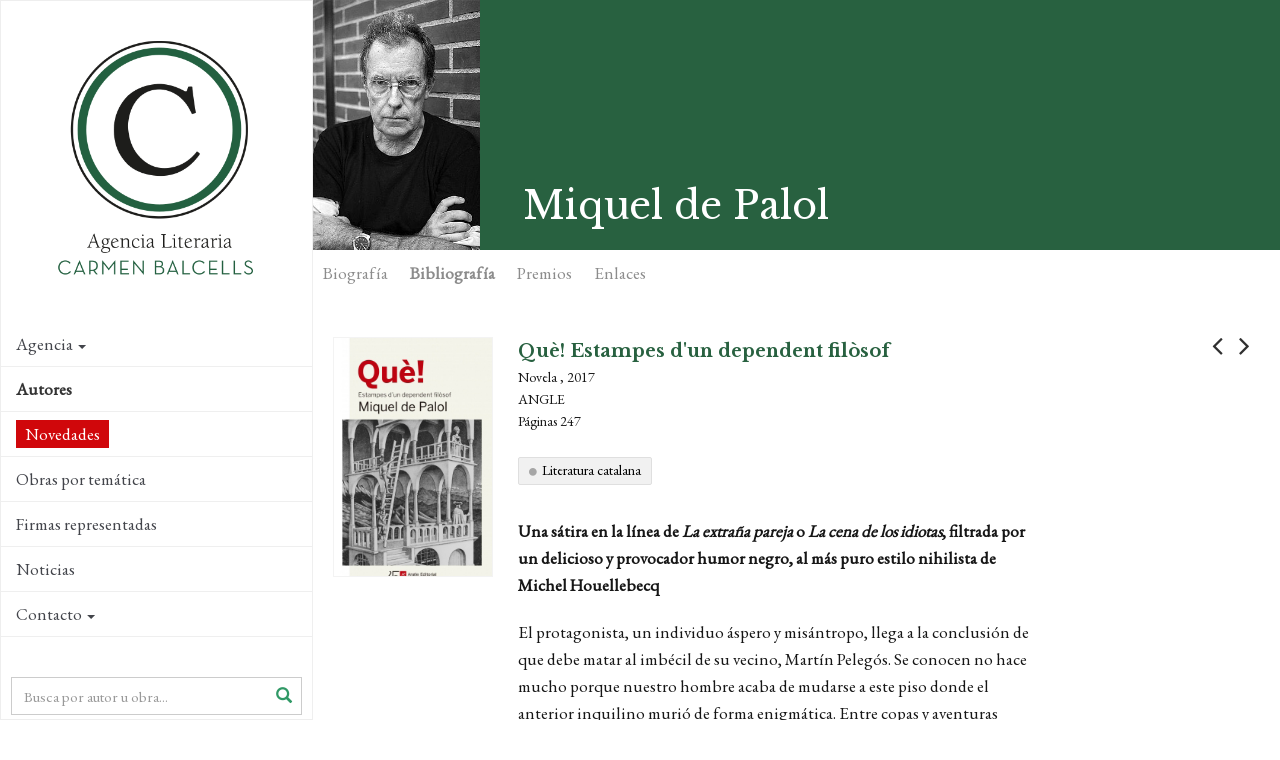

--- FILE ---
content_type: text/html; charset=utf-8
request_url: https://www.agenciabalcells.com/autores/obra/miquel-de-palol/que-estampes-dun-dependent-filosof/
body_size: 10185
content:
<!DOCTYPE html>
<html  lang="es" dir="ltr" class="no-js">
<head>
<base href="https://www.agenciabalcells.com/">
<meta http-equiv="X-UA-Compatible" content="IE=edge">

<meta charset="utf-8">
<!-- 
	Based on the TYPO3 Bootstrap Package by Benjamin Kott - http://www.bk2k.info

	This website is powered by TYPO3 - inspiring people to share!
	TYPO3 is a free open source Content Management Framework initially created by Kasper Skaarhoj and licensed under GNU/GPL.
	TYPO3 is copyright 1998-2015 of Kasper Skaarhoj. Extensions are copyright of their respective owners.
	Information and contribution at http://typo3.org/
-->


<link rel="shortcut icon" href="https://www.agenciabalcells.com/typo3conf/ext/theme_alcb/Resources/Public/Icons/favicon.ico" type="image/x-icon; charset=binary">
<link rel="icon" href="https://www.agenciabalcells.com/typo3conf/ext/theme_alcb/Resources/Public/Icons/favicon.ico" type="image/x-icon; charset=binary">
<title>Què! Estampes d'un dependent filòsof: Agencia Literaria Carmen Balcells</title>
<meta property="og:title" content="Què! Estampes d'un dependent filòsof - Miquel de Palol" />
<meta property="og:description" content="&lt;strong&gt;Una sátira en la línea de &lt;em&gt;La extraña pareja&lt;/em&gt; o &lt;em&gt;La cena de los idiotas&lt;/em&gt;, filtrada por un delicioso y provocador humor negro, al más p" />
<meta property="og:image" content="http://www.agenciabalcells.com/fileadmin/Portadas/Palol__Miquel_de/Que____Estampes_d_un_dependent_filo__sof.jpg" />
<meta property="og:type" content="article" />
<meta name="twitter:card" content="summary" />
<meta name="twitter:description" content="&lt;strong&gt;Una sátira en la línea de &lt;em&gt;La extraña pareja&lt;/em&gt; o &lt;em&gt;La cena de los idiotas&lt;/em&gt;, filtrada por un delicioso y provocador humor negro, al más p" />
<meta name="twitter:title" content="Què! Estampes d'un dependent filòsof - Miquel de Palol" />
<meta name="twitter:image" content="http://www.agenciabalcells.com/fileadmin/Portadas/Palol__Miquel_de/Que____Estampes_d_un_dependent_filo__sof.jpg" />
<meta name="twitter:site" content="@agenciabalcells" />
<meta name="twitter:creator" content="@agenciabalcells" />
<meta name="description" content="&lt;strong&gt;Una sátira en la línea de &lt;em&gt;La extraña pareja&lt;/em&gt; o &lt;em&gt;La cena de los idiotas&lt;/em&gt;, filtrada por un delicioso y provocador humor negro, al más p" />
<meta name="keywords" content="Miquel de Palol, Què! Estampes d'un dependent filòsof, Agencia Literaria Carmen Balcells, Novela, 2017, Angle" />
<meta name="generator" content="TYPO3 CMS">
<meta name="viewport" content="width=device-width, initial-scale=1">
<meta name="robots" content="index,follow">
<meta name="google" content="notranslate">
<meta name="apple-mobile-web-app-capable" content="no">


<link rel="stylesheet" type="text/css" href="typo3temp/stylesheet_8d30bb4664.css?1460111499" media="all">
<link rel="stylesheet" type="text/css" href="typo3temp/bootstrappackage/lessphp_ef9a3492c0cbd8ac4f999659ab40d5c19fd9edd8.css?1460111501" media="all">
<link rel="stylesheet" type="text/css" href="https://fonts.googleapis.com/css?family=Raleway:400,400italic,700,700" media="all">
<link rel="stylesheet" type="text/css" href="https://fonts.googleapis.com/css?family=Libre+Baskerville:400,400italic,700" media="all">
<link rel="stylesheet" type="text/css" href="https://fonts.googleapis.com/css?family=EB+Garamond" media="all">
<link rel="stylesheet" type="text/css" href="https://maxcdn.bootstrapcdn.com/font-awesome/4.4.0/css/font-awesome.min.css" media="all">
<link rel="stylesheet" type="text/css" href="typo3conf/ext/theme_alcb/Resources/Public/css/icons.css?1573810105" media="all">
<link rel="stylesheet" type="text/css" href="typo3conf/ext/theme_alcb/Resources/Public/css/theme_styles.css?1768380166" media="all">


<script src="typo3conf/ext/bootstrap_package/Resources/Public/JavaScript/Libs/modernizr-2.8.3.min.js?1447436958" type="text/javascript"></script>
<script src="typo3conf/ext/bootstrap_package/Resources/Public/JavaScript/Libs/windowsphone-viewportfix.min.js?1447436958" type="text/javascript"></script>



<meta property="og:site_name" content="Agencia Literaria Carmen Balcells" /><!-- CODE COOKIEBOT -->
<script id="Cookiebot" src="https://consent.cookiebot.com/uc.js" data-cbid="7fe48788-584e-4dc9-90e2-55f84c566a5d" data-blockingmode="auto" type="text/javascript"></script>
</head>
<body>

<div class="body-bg body-bg-left nav-left body-uid-40" >
    <a class="sr-only sr-only-focusable" href="autores/obra/miquel-de-palol/que-estampes-dun-dependent-filosof/#content">
        Skip to main content
    </a>
    <header
    class="navbar navbar-default navbar-has-image navbar-left navbar-fixed-left">
	<div class="navbar-header navbar-header-main">
        
                <a class="navbar-brand navbar-brand-image" href="http://www.agenciabalcells.com/">
                    <img src="typo3conf/ext/theme_alcb/Resources/Public/images/ALCB.png" alt="Agencia Literaria Carmen Balcells logo" height="300" width="300">
                </a>
            
        
            <div class="navbar-header-toggle">
                <button class="navbar-toggle collapsed" type="button" data-toggle="collapse" data-target=".navbar-collapse">
                    <span class="sr-only">Toggle navigation</span>
                    <span class="icon-bar"></span>
                    <span class="icon-bar"></span>
                    <span class="icon-bar"></span>
                </button>
            </div>
        
	</div>
	
    <nav class="navbar-sidenav navbar-collapse collapse" role="navigation">
        <ul class="nav navbar-nav nav-sidenav"><li class="id-34 dropdown"><a href="autores/obra/miquel-de-palol/que-estampes-dun-dependent-filosof/#" class="dropdown-toggle" data-toggle="dropdown">Agencia<span class="bar"></span><b class="caret"></b></a><ul class="nav nav-second-level collapse dropdown-menu"><li class="id-67"><a href="agencia/presentacion/" title="Agencia Literaria Carmen Balcells ">Presentación<span class="bar"></span></a></li><li class="id-68"><a href="agencia/historia/" title="Agencia Literaria Carmen Balcells">Historia<span class="bar"></span></a></li><li class="id-69"><a href="agencia/equipo/" title="Agencia Literaria Carmen Balcells">Equipo<span class="bar"></span></a></li></ul></li><li class="id-35 active open"><a href="autores/" title="Autores representados por la Agencia">Autores<span class="bar"></span></a></li><li class="id-87"><a href="novedades/" title="Novedades">Novedades<span class="bar"></span></a></li><li class="id-85"><a href="obras-por-tematica/" title="Obras por temática">Obras por temática<span class="bar"></span></a></li><li class="id-70"><a href="firmas-representadas/" title="Catálogos de las editoriales y agencias extranjeras representadas para las lenguas castellana, catalana y portuguesa.">Firmas representadas<span class="bar"></span></a></li><li class="id-10"><a href="nc/noticias/" title="Novedades y noticias sobre nuestros autores">Noticias<span class="bar"></span></a></li><li class="id-3 dropdown"><a href="autores/obra/miquel-de-palol/que-estampes-dun-dependent-filosof/#" class="dropdown-toggle" data-toggle="dropdown">Contacto<span class="bar"></span><b class="caret"></b></a><ul class="nav nav-second-level collapse dropdown-menu"><li class="id-83 dropdown dropdown-menu"><a href="autores/obra/miquel-de-palol/que-estampes-dun-dependent-filosof/#" class="dropdown-toggle" data-toggle="dropdown">Autorizaciones<span class="bar"></span><b class="caret"></b></a><ul class="nav nav-third-level collapse dropdown-menu"><li class="id-60"><a href="contacto/autorizaciones/publicaciones/" title="Publicaciones">Publicaciones<span class="bar"></span></a></li><li class="id-80"><a href="contacto/autorizaciones/adaptaciones/" title="Adaptaciones">Adaptaciones<span class="bar"></span></a></li></ul></li><li class="id-63"><a href="contacto/recepcion-de-manuscritos/" title="Recepción de manuscritos">Recepción de manuscritos<span class="bar"></span></a></li><li class="id-65"><a href="contacto/informacion-general/" title="Información general">Información general<span class="bar"></span></a></li></ul></li></ul>
                
        <div class="search-box-menu">
            <form method="post" action="nc/buscador/?tx_alcb_fitxaobra%5Bautor%5D=159&amp;tx_alcb_fitxaobra%5Bobres%5D=10225&amp;cHash=cec20a04d419eb869eb9664f066e6c0f">
<div>
<input type="hidden" name="tx_alcb_cercadormenu[__referrer][@extension]" value="" />
<input type="hidden" name="tx_alcb_cercadormenu[__referrer][@controller]" value="Standard" />
<input type="hidden" name="tx_alcb_cercadormenu[__referrer][@action]" value="index" />
<input type="hidden" name="tx_alcb_cercadormenu[__referrer][arguments]" value="YTowOnt9b84956ab1457d25aa598443a63f417767e876de5" />
<input type="hidden" name="tx_alcb_cercadormenu[__trustedProperties]" value="a:1:{s:7:&quot;literal&quot;;i:1;}a7ce77ff95eb4ab530e0592cfc700f21e9256467" />
</div>

            	<div class="form-group">
                    <div class="inner-addon right-addon">
                    	<i class="glyphicon glyphicon-search"></i>
            			<input placeholder="Busca por autor u obra..." class="form-control" type="text" name="tx_alcb_cercadormenu[literal]" />
                    </div>
                </div>
                
            </form>
        </div>
        
        
        <div class="social-links">
            <ul>
                <li>
                    <a target="_blank" href="https://www.facebook.com/agenciabalcells/">
                    	<i class="fa fa-facebook"></i>
                    </a>
                </li>
                <li>
                    <a target="_blank" href="https://twitter.com/agenciabalcells">
                    	<i class="fa fa-twitter"></i>
                    </a>
                </li>
				<li>
                    <a target="_blank" href="https://www.instagram.com/agencia_balcells/">
                    	<i class="fa fa-instagram"></i>
                    </a>
                </li>
            </ul> 
        </div> 
        
        <!-- div class="subscribe-box">
			<a href="http://eepurl.com/cT7SVX" class="subscribe" target="_blank">
				 NEWSLETTER
			</a>
		</div-->

        <div class="language">
            <ul id="language_menu" class="language-menu"><li class="active"><a href="autores/obra/miquel-de-palol/que-estampes-dun-dependent-filosof/" hreflang="es-ES">Español</a></li><li><a href="ca/autors/obra/miquel-de-palol/que-estampes-dun-dependent-filosof/" hreflang="ca-ES">Català</a></li><li><a href="en/authors/works/miquel-de-palol/que-estampes-dun-dependent-filosof/" hreflang="en-GB">English</a></li><li><a href="pt/autores/obra/miquel-de-palol/que-estampes-dun-dependent-filosof/" hreflang="pt-PT">Português</a></li></ul>
        </div>
        
        
    </nav>

    
    <!-- div class="contact-info">
        
            <div class="copyright" role="contentinfo">
                <p>&copy; Agencia Literaria Carmen Balcells</p>
            </div>
        
	</div -->

</header>



    <div id="content" class="main-content">
    <!--TYPO3SEARCH_begin-->




<section id="p40" class="page-40 pagelevel-2 language-0 backendlayout-pagets__default_clean layout-0">
	
    

    <div class="special-section">
        <div id="c188">
<div class="tx-alcb">
	



  

<div class="obras-detail" xmlns:v="http://typo3.org/ns/FluidTYPO3/Vhs/ViewHelpers" v:schemaLocation="https://fluidtypo3.org/schemas/vhs-master.xsd">







	






	



	<div class="autor-header-section">
      <div class="autor-header">
          <div class="autor">
             <div class="autor-block"><img src="fileadmin/_processed_/csm_M._de_Palol_bw_web_01dd67da44.jpg" alt="Miquel de Palol" height="250" ></div>
        </div>
      
        <h1>Miquel de Palol</h1>
        <div class="autor-share">
            <ul>
   <!-- <li>
        <a href="https://plus.google.com/share?url=https://www.agenciabalcells.com/autores/obra/miquel-de-palol/que-estampes-dun-dependent-filosof/" target="_blank">
            <span class="fa-stack fa-lg">
              <i class="fa fa-circle fa-stack-2x"></i>
              <i class="fa fa-google-plus fa-stack-1x fa-inverse"></i>
            </span>
         </a>
    </li>-->
    <li>
        <a href="https://www.facebook.com/sharer/sharer.php?u=https://www.agenciabalcells.com/autores/obra/miquel-de-palol/que-estampes-dun-dependent-filosof/" target="_blank" class="ea-share-count-button">
            <span class="fa-stack fa-lg">
              <i class="fa fa-circle fa-stack-2x"></i>
              <i class="fa fa-facebook fa-stack-1x fa-inverse"></i>
            </span>
        </a>
    <li>
        <a href="https://twitter.com/share?text=Agencia%20Literaria%20Carmen%20Balcells%20-%20&url=https://www.agenciabalcells.com/autores/obra/miquel-de-palol/que-estampes-dun-dependent-filosof/" target="_blank" class="ea-share-count-button">
            <span class="fa-stack fa-lg">
              <i class="fa fa-circle fa-stack-2x"></i>
              <i class="fa fa-twitter fa-stack-1x fa-inverse"></i>
            </span>
        </a>
    </li>
    <li>
        <a href="mailto:?subject=Agencia Literaria Carmen Balcells&body=https://www.agenciabalcells.com/autores/obra/miquel-de-palol/que-estampes-dun-dependent-filosof/" target="_blank">
            <span class="fa-stack fa-lg">
              <i class="fa fa-circle fa-stack-2x"></i>
              <i class="fa fa-envelope fa-stack-1x fa-inverse"></i>
            </span>
        </a>
    </li>        
    <li>
    	
                <!-- Print version Obra -->
                <a class="print-version" target="_blank" href="autores/obra/miquel-de-palol/que-estampes-dun-dependent-filosof/?type=1000&amp;tx_alcb_fitxaobra%5Bformat%5D=print&amp;cHash=a810a612c2f52883c9af7e1885440957">
                	<span class="fa-stack fa-lg">
                      <i class="fa fa-circle fa-stack-2x"></i>
                      <i class="fa fa-print fa-stack-1x fa-inverse"></i>
                    </span>
                </a>
            
    </li>            
</ul>

        </div>
      </div>

      <div class="fitxa-nav" id="autor-nav" >
        <ul class="nav nav-pills">
            <li><a name="autor-bio" href="autores/autor/miquel-de-palol/#autor-bio">Biografía</a></li>
            <li class="active"><a href="autores/obra/miquel-de-palol/que-estampes-dun-dependent-filosof/#autor-biblio">Bibliografía</a></li>
            

            

			
                <li><a name="autor-premios" href="autores/autor/miquel-de-palol/#autor-premios">Premios</a></li>
            
            
                <li><a name="autor-links" href="autores/autor/miquel-de-palol/#autor-links">Enlaces</a></li>
            
        </ul>
      </div>
  </div> 


    <div class="obras-nav">
    
            
            <a class="obras-nav-left" href="autores/obra/miquel-de-palol/fot-li-al-proces-amb-bru-de-sala-i-julia-de-jodar/"><i class="fa fa-angle-left"></i></a>
        
    
    
            
        <a class="obras-nav-right" href="autores/obra/miquel-de-palol/alguns-paisatges/"><i class="fa fa-angle-right"></i></a>
        
    </div>

    <div class="obras-section container-section">
        
     <div class="obra-info">
    
      <div class="obra-info-block">
          <div class="obra-left">
			  <div class="obra obra-pic">
				<div class="obra-block" style="background-image:url();">
				<img src="fileadmin/Portadas/Palol__Miquel_de/Que____Estampes_d_un_dependent_filo__sof.jpg" alt="Què! Estampes d'un dependent filòsof" height="250" >
					
				 </div>
			  </div>
			  
			  <!-- RIGHTS -->
			 
			  
		  </div>
          
          <div class="obra-dades">
          	<p class="obra-titol">Què! Estampes d'un dependent filòsof
            <!-- f:link.action pageUid="39" pluginName="fitxaautor" action="fitxaAutor" controller="Autor" arguments="{autor : autor}" class="obra-autor">de Miquel de Palol</f:link.action--></p>
            <p class="obra-genere">Novela , 2017</p>
            <p class="obra-editorial">Angle</p>
            <p class="obra-planes"> Páginas 247
			  
			<!-- TAGS -->
			
			  <div class="obra-tags">
  			    
			 	  <a class="tag" href="obras-por-tematica/?tx_alcb_cercadorobrestag%5Btag%5D=413&amp;tx_alcb_cercadorobrestag%5Baction%5D=cercadorObresTag&amp;tx_alcb_cercadorobrestag%5Bcontroller%5D=Obres&amp;cHash=a97aac7162ab313649dfee7af06ffcb5">Literatura catalana</a>
			    
			  </div>
			  
			  
            <div class="obra-sinopsis">
              <!-- f:if condition="1">
                  <h2>Sinopsis</h2>
              </f:if -->
            
            
                    <p><strong>Una sátira en la línea de <em>La extraña pareja</em> o <em>La cena de los idiotas</em>, filtrada por un delicioso y provocador humor negro, al más puro estilo nihilista de Michel Houellebecq</strong></p>
<p>El protagonista, un individuo áspero y misántropo, llega a la conclusión de que debe matar al imbécil de su vecino, Martín Pelegós. Se conocen no hace mucho porque nuestro hombre acaba de mudarse a este piso donde el anterior inquilino murió de forma enigmática. Entre copas y aventuras sentimentales compartidas, va tejiéndose una falsa amistad en la que el odio va en incremento a medida que el plan de homicidio avanza. El lector es testimonio de las disquisiciones éticas, estéticas y metafísicas que comporta el asesinato, y de cómo para el protagonista es una verdadera salida de la vulgaridad (a veces cómica, otras, tragicómica) presente en todos los ámbitos de su vida. Novela cáustica y satírica sobre como construimos nuestra identidad, <em>Qué!</em> solo podía salir de la pluma de Miquel de Palol, uno de los autores más originales y admirados de la literatura catalana actual.&nbsp;</p>
<p>'He leído una gran novela: <em>Què </em>de Miquel de Palol. Estamos hablando de una de las plumas más brillantes de la literatura catalana contemporánea, y éste además, es un libro apasionante...&quot; <strong><a href="http://www.elpuntavui.cat/opinio/article/8-articles/1321599-que.html" target="_blank">Isabel-Clara Simó, </a><em><a href="http://www.elpuntavui.cat/opinio/article/8-articles/1321599-que.html" target="_blank">El Punt Avui&nbsp;</a></em></strong></p>
                
            </div>
			  
			  
			<!--  ADAPTACIONS -->
			
			
			
			  
            
            
			  
        
         </div>
    
      </div>

         
     </div>


</div>
                  
        <div class="obra-related">
        
            <!-- Llistat obres -->
            
                
                    <!-- Llistat obres per genere / Vista Portada -->
                    <div id="obres-vista-portada">
                        
                            <div class="obras-thumb clearfix">
                              <h3>Novela</h3>
                              
                                <div class="obra obra-pic ">
                                    <div class="obra-block" style="background-image:url(fileadmin/_processed_/csm_Unknown_d195ac5fcb.jpg);">
                                        
                                        <a class="obra-hover obra-hidden obra-block-cell" href="autores/obra/miquel-de-palol/abans-mes-que-encara/">
                                            <span class="obra-title">Abans més que encara, 2025<i class="icon-arrow-right5"></i></span>
                                        </a>
                                     </div>
                                  </div>
                              
                                <div class="obra obra-pic ">
                                    <div class="obra-block" style="background-image:url(fileadmin/_processed_/csm_Bootes._M._de_Palol._catala._Navona._2023_3e36db57f1.jpg);">
                                        
                                        <a class="obra-hover obra-hidden obra-block-cell" href="autores/obra/miquel-de-palol/bootes/">
                                            <span class="obra-title">Bootes, 2023<i class="icon-arrow-right5"></i></span>
                                        </a>
                                     </div>
                                  </div>
                              
                                <div class="obra obra-pic ">
                                    <div class="obra-block" style="background-image:url(fileadmin/_processed_/csm_portada_copernic_miquel-de-palol_202103151228_af3263ae33.jpg);">
                                        
                                        <a class="obra-hover obra-hidden obra-block-cell" href="autores/obra/miquel-de-palol/copernic/">
                                            <span class="obra-title">Copèrnic, 2021<i class="icon-arrow-right5"></i></span>
                                        </a>
                                     </div>
                                  </div>
                              
                                <div class="obra obra-pic ">
                                    <div class="obra-block" style="background-image:url(fileadmin/_processed_/csm_M._de_Palol._Monica_Mir_3b5494a543.jpg);">
                                        
                                        <a class="obra-hover obra-hidden obra-block-cell" href="autores/obra/miquel-de-palol/monica-mir/">
                                            <span class="obra-title">Mònica Mir, 2020<i class="icon-arrow-right5"></i></span>
                                        </a>
                                     </div>
                                  </div>
                              
                                <div class="obra obra-pic ">
                                    <div class="obra-block" style="background-image:url(fileadmin/_processed_/csm__Ange__lica_i_Rafael__877ff5ea21.jpg);">
                                        
                                        <a class="obra-hover obra-hidden obra-block-cell" href="autores/obra/miquel-de-palol/angelica-i-rafael/">
                                            <span class="obra-title">Angèlica i Rafel, 2019<i class="icon-arrow-right5"></i></span>
                                        </a>
                                     </div>
                                  </div>
                              
                                <div class="obra obra-pic obra-current">
                                    <div class="obra-block" style="background-image:url(fileadmin/_processed_/csm_Que____Estampes_d_un_dependent_filo__sof_c541fa1390.jpg);">
                                        
                                        <a class="obra-hover obra-hidden obra-block-cell" href="autores/obra/miquel-de-palol/que-estampes-dun-dependent-filosof/">
                                            <span class="obra-title">Què! Estampes d'un dependent filòsof, 2017<i class="icon-arrow-right5"></i></span>
                                        </a>
                                     </div>
                                  </div>
                              
                                <div class="obra obra-pic ">
                                    <div class="obra-block" style="background-image:url(fileadmin/Portadas/Palol__Miquel_de/el_testament.jpg);">
                                        
                                        <a class="obra-hover obra-hidden obra-block-cell" href="autores/obra/miquel-de-palol/el-testament-dalcestis/">
                                            <span class="obra-title">El testament d’Alcestis, 2009<i class="icon-arrow-right5"></i></span>
                                        </a>
                                     </div>
                                  </div>
                              
                                <div class="obra obra-pic ">
                                    <div class="obra-block" style="background-image:url(fileadmin/Portadas/Palol__Miquel_de/aire_pal_lid.jpg);">
                                        
                                        <a class="obra-hover obra-hidden obra-block-cell" href="autores/obra/miquel-de-palol/aire-pallid-palimpsest-catalan/">
                                            <span class="obra-title">Aire pàl·lid (Palimpsest), 2007<i class="icon-arrow-right5"></i></span>
                                        </a>
                                     </div>
                                  </div>
                              
                                <div class="obra obra-pic ">
                                    <div class="obra-block" style="background-image:url(fileadmin/_processed_/csm_un-home-vulgar__502e5a0782.jpg);">
                                        
                                        <a class="obra-hover obra-hidden obra-block-cell" href="autores/obra/miquel-de-palol/un-home-vulgar/">
                                            <span class="obra-title">Un home vulgar, 2006<i class="icon-arrow-right5"></i></span>
                                        </a>
                                     </div>
                                  </div>
                              
                                <div class="obra obra-pic ">
                                    <div class="obra-block" style="background-image:url(fileadmin/_processed_/csm_gallifa_373cd0bdd6.jpg);">
                                        
                                        <a class="obra-hover obra-hidden obra-block-cell" href="autores/obra/miquel-de-palol/gallifa/">
                                            <span class="obra-title">Gallifa, 2006<i class="icon-arrow-right5"></i></span>
                                        </a>
                                     </div>
                                  </div>
                              
                                <div class="obra obra-pic ">
                                    <div class="obra-block" style="background-image:url(fileadmin/Portadas/Palol__Miquel_de/Les_concessions.jpg);">
                                        
                                        <a class="obra-hover obra-hidden obra-block-cell" href="autores/obra/miquel-de-palol/les-concessions-catalan/">
                                            <span class="obra-title">Les concessions, 2004<i class="icon-arrow-right5"></i></span>
                                        </a>
                                     </div>
                                  </div>
                              
                                <div class="obra obra-pic ">
                                    <div class="obra-block" style="background-image:url(fileadmin/Portadas/Palol__Miquel_de/3_passos.jpg);">
                                        
                                        <a class="obra-hover obra-hidden obra-block-cell" href="autores/obra/miquel-de-palol/el-troiacord-catalan/">
                                            <span class="obra-title">El Troiacord, 2001<i class="icon-arrow-right5"></i></span>
                                        </a>
                                     </div>
                                  </div>
                              
                                <div class="obra obra-pic ">
                                    <div class="obra-block" style="background-image:url(fileadmin/Portadas/Palol__Miquel_de/quincorn.jpg);">
                                        
                                        <a class="obra-hover obra-hidden obra-block-cell" href="autores/obra/miquel-de-palol/el-quincorn/">
                                            <span class="obra-title">El Quincorn, 1999<i class="icon-arrow-right5"></i></span>
                                        </a>
                                     </div>
                                  </div>
                              
                                <div class="obra obra-pic ">
                                    <div class="obra-block" style="background-image:url(fileadmin/Portadas/Palol__Miquel_de/legislador.JPG);">
                                        
                                        <a class="obra-hover obra-hidden obra-block-cell" href="autores/obra/miquel-de-palol/el-legislador/">
                                            <span class="obra-title">El legislador, 1997<i class="icon-arrow-right5"></i></span>
                                        </a>
                                     </div>
                                  </div>
                              
                                <div class="obra obra-pic ">
                                    <div class="obra-block" style="background-image:url(fileadmin/_processed_/csm_consulta_a_ripseu_482b1e5ad1.jpg);">
                                        
                                        <a class="obra-hover obra-hidden obra-block-cell" href="autores/obra/miquel-de-palol/consulta-a-ripseu-catalan/">
                                            <span class="obra-title">Consulta a Ripseu, 1997<i class="icon-arrow-right5"></i></span>
                                        </a>
                                     </div>
                                  </div>
                              
                                <div class="obra obra-pic ">
                                    <div class="obra-block" style="background-image:url(fileadmin/Portadas/Palol__Miquel_de/l_angel_hora.jpg);">
                                        
                                        <a class="obra-hover obra-hidden obra-block-cell" href="autores/obra/miquel-de-palol/langel-dhora-en-hora/">
                                            <span class="obra-title">L’àngel d’hora en hora, 1995<i class="icon-arrow-right5"></i></span>
                                        </a>
                                     </div>
                                  </div>
                              
                                <div class="obra obra-pic ">
                                    <div class="obra-block" style="background-image:url(fileadmin/_processed_/csm_Igur_Nebli_8dcb72e3b8.jpg);">
                                        
                                        <a class="obra-hover obra-hidden obra-block-cell" href="autores/obra/miquel-de-palol/igur-nebli/">
                                            <span class="obra-title">Igur Neblí, 1994<i class="icon-arrow-right5"></i></span>
                                        </a>
                                     </div>
                                  </div>
                              
                                <div class="obra obra-pic ">
                                    <div class="obra-block" style="background-image:url(fileadmin/_processed_/csm_el_jardi___navona_fa47935390.jpg);">
                                        
                                        <a class="obra-hover obra-hidden obra-block-cell" href="autores/obra/miquel-de-palol/el-jardi-dels-set-crepuscles/">
                                            <span class="obra-title">El jardí dels set crepuscles, 1989<i class="icon-arrow-right5"></i></span>
                                        </a>
                                     </div>
                                  </div>
                              
                            </div>
                        
                            <div class="obras-thumb clearfix">
                              <h3>Relatos</h3>
                              
                                <div class="obra obra-pic ">
                                    <div class="obra-block" style="background-image:url(fileadmin/Portadas/Palol__Miquel_de/el_lleo.jpg);">
                                        
                                        <a class="obra-hover obra-hidden obra-block-cell" href="autores/obra/miquel-de-palol/el-lleo-de-boecklin-i-altres-contes-catalan/">
                                            <span class="obra-title">El lleó de Böcklin i altres contes, 2006<i class="icon-arrow-right5"></i></span>
                                        </a>
                                     </div>
                                  </div>
                              
                                <div class="obra obra-pic ">
                                    <div class="obra-block" style="background-image:url(fileadmin/_processed_/csm_Contes_en_forma_de_L_da5084da1f.jpg);">
                                        
                                        <a class="obra-hover obra-hidden obra-block-cell" href="autores/obra/miquel-de-palol/contes-en-forma-de-l-catalan/">
                                            <span class="obra-title">Contes en forma de L, 2004<i class="icon-arrow-right5"></i></span>
                                        </a>
                                     </div>
                                  </div>
                              
                                <div class="obra obra-pic ">
                                    <div class="obra-block" style="background-image:url(fileadmin/Portadas/Palol__Miquel_de/vells_adolcescents.jpg);">
                                        
                                        <a class="obra-hover obra-hidden obra-block-cell" href="autores/obra/miquel-de-palol/contes-per-vells-adolescents/">
                                            <span class="obra-title">Contes per vells adolescents, 1998<i class="icon-arrow-right5"></i></span>
                                        </a>
                                     </div>
                                  </div>
                              
                                <div class="obra obra-pic ">
                                    <div class="obra-block" style="background-image:url(fileadmin/_processed_/csm_olor_africa_55f0519074.jpg);">
                                        
                                        <a class="obra-hover obra-hidden obra-block-cell" href="autores/obra/miquel-de-palol/amb-lolor-dafrica/">
                                            <span class="obra-title">Amb l’olor d’Àfrica, 1993<i class="icon-arrow-right5"></i></span>
                                        </a>
                                     </div>
                                  </div>
                              
                                <div class="obra obra-pic ">
                                    <div class="obra-block" style="background-image:url(fileadmin/_processed_/csm_sense_compromis2_copy_d42575ff53.jpg);">
                                        
                                        <a class="obra-hover obra-hidden obra-block-cell" href="autores/obra/miquel-de-palol/sense-compromis-de-perversitat-con-maria-de-la-pau-janer-catalan/">
                                            <span class="obra-title">Sense compromís de perversitat (con Maria de la Pau Janer), 1991<i class="icon-arrow-right5"></i></span>
                                        </a>
                                     </div>
                                  </div>
                              
                            </div>
                        
                            <div class="obras-thumb clearfix">
                              <h3>Poesía</h3>
                              
                                <div class="obra obra-pic ">
                                    <div class="obra-block" style="background-image:url(fileadmin/_processed_/csm_M._Palol._Dies_clarissims_de_Siria._Page__s_editors_f6a559f994.jpg);">
                                        
                                        <a class="obra-hover obra-hidden obra-block-cell" href="autores/obra/miquel-de-palol/dies-clarissims-de-siria/">
                                            <span class="obra-title">Dies claríssims de Síria, 2023<i class="icon-arrow-right5"></i></span>
                                        </a>
                                     </div>
                                  </div>
                              
                                <div class="obra obra-pic ">
                                    <div class="obra-block" style="background-image:url(fileadmin/_processed_/csm_Desdoblament._M._de_Palol._Bartleby_2e8ff9bbc1.jpg);">
                                        
                                        <a class="obra-hover obra-hidden obra-block-cell" href="autores/obra/miquel-de-palol/desdoblament/">
                                            <span class="obra-title">Desdoblament, 2021<i class="icon-arrow-right5"></i></span>
                                        </a>
                                     </div>
                                  </div>
                              
                                <div class="obra obra-pic ">
                                    <div class="obra-block" style="background-image:url(fileadmin/_processed_/csm_Coberta_Alguns_paisatges_fd160aebd7.jpg);">
                                        
                                        <a class="obra-hover obra-hidden obra-block-cell" href="autores/obra/miquel-de-palol/alguns-paisatges/">
                                            <span class="obra-title">Alguns paisatges, 2018<i class="icon-arrow-right5"></i></span>
                                        </a>
                                     </div>
                                  </div>
                              
                                <div class="obra obra-pic ">
                                    <div class="obra-block" style="background-image:url(fileadmin/_processed_/csm_dos_cors_per_una_bestia_863ba35369.jpg);">
                                        
                                        <a class="obra-hover obra-hidden obra-block-cell" href="autores/obra/miquel-de-palol/dos-cors-per-una-bestia-catalan/">
                                            <span class="obra-title">Dos cors per una bèstia, 2015<i class="icon-arrow-right5"></i></span>
                                        </a>
                                     </div>
                                  </div>
                              
                                <div class="obra obra-nopic ">
                                    <div class="obra-block" style="background-image:url(typo3conf/ext/alcb/Resources/Public/Images/obra-default.jpg);">
                                        <span class="obra-nopic-title">Retaule de Nova York</span>
                                        <a class="obra-hover obra-hidden obra-block-cell" href="autores/obra/miquel-de-palol/retaule-de-nova-york-1/">
                                            <span class="obra-title">Retaule de Nova York, 2014<i class="icon-arrow-right5"></i></span>
                                        </a>
                                     </div>
                                  </div>
                              
                                <div class="obra obra-pic ">
                                    <div class="obra-block" style="background-image:url(fileadmin/_processed_/csm_aire_amb_cel_a44829f38b.jpg);">
                                        
                                        <a class="obra-hover obra-hidden obra-block-cell" href="autores/obra/miquel-de-palol/aire-amb-cel-de-fons-catalan/">
                                            <span class="obra-title">Aire amb cel de fons, 2012<i class="icon-arrow-right5"></i></span>
                                        </a>
                                     </div>
                                  </div>
                              
                                <div class="obra obra-pic ">
                                    <div class="obra-block" style="background-image:url(fileadmin/_processed_/csm_nocturns__1__9242cbc33e.jpg);">
                                        
                                        <a class="obra-hover obra-hidden obra-block-cell" href="autores/obra/miquel-de-palol/nocturns-catalan/">
                                            <span class="obra-title">Nocturns, 2003<i class="icon-arrow-right5"></i></span>
                                        </a>
                                     </div>
                                  </div>
                              
                                <div class="obra obra-pic ">
                                    <div class="obra-block" style="background-image:url(fileadmin/_processed_/csm_sol_i_mort_3d5dd96846.jpg);">
                                        
                                        <a class="obra-hover obra-hidden obra-block-cell" href="autores/obra/miquel-de-palol/el-sol-i-la-mort-catalan/">
                                            <span class="obra-title">El sol i la mort, 1996<i class="icon-arrow-right5"></i></span>
                                        </a>
                                     </div>
                                  </div>
                              
                                <div class="obra obra-pic ">
                                    <div class="obra-block" style="background-image:url(fileadmin/_processed_/csm_gralles_al_galliner_905f9339c0.jpg);">
                                        
                                        <a class="obra-hover obra-hidden obra-block-cell" href="autores/obra/miquel-de-palol/gralles-al-galliner-catalan/">
                                            <span class="obra-title">Gralles al galliner, 1996<i class="icon-arrow-right5"></i></span>
                                        </a>
                                     </div>
                                  </div>
                              
                                <div class="obra obra-nopic ">
                                    <div class="obra-block" style="background-image:url(typo3conf/ext/alcb/Resources/Public/Images/obra-default.jpg);">
                                        <span class="obra-nopic-title">Estudis en menor</span>
                                        <a class="obra-hover obra-hidden obra-block-cell" href="autores/obra/miquel-de-palol/estudis-en-menor/">
                                            <span class="obra-title">Estudis en menor, 1995<i class="icon-arrow-right5"></i></span>
                                        </a>
                                     </div>
                                  </div>
                              
                                <div class="obra obra-nopic ">
                                    <div class="obra-block" style="background-image:url(typo3conf/ext/alcb/Resources/Public/Images/obra-default.jpg);">
                                        <span class="obra-nopic-title">Selva endins</span>
                                        <a class="obra-hover obra-hidden obra-block-cell" href="autores/obra/miquel-de-palol/selva-endins-1/">
                                            <span class="obra-title">Selva endins, 1993<i class="icon-arrow-right5"></i></span>
                                        </a>
                                     </div>
                                  </div>
                              
                                <div class="obra obra-pic ">
                                    <div class="obra-block" style="background-image:url(fileadmin/_processed_/csm_quintern_9ffa0cf8ef.jpg);">
                                        
                                        <a class="obra-hover obra-hidden obra-block-cell" href="autores/obra/miquel-de-palol/quintern/">
                                            <span class="obra-title">Quintern, 1992<i class="icon-arrow-right5"></i></span>
                                        </a>
                                     </div>
                                  </div>
                              
                                <div class="obra obra-nopic ">
                                    <div class="obra-block" style="background-image:url(typo3conf/ext/alcb/Resources/Public/Images/obra-default.jpg);">
                                        <span class="obra-nopic-title">La nit italiana</span>
                                        <a class="obra-hover obra-hidden obra-block-cell" href="autores/obra/miquel-de-palol/la-nit-italiana/">
                                            <span class="obra-title">La nit italiana, 1986<i class="icon-arrow-right5"></i></span>
                                        </a>
                                     </div>
                                  </div>
                              
                                <div class="obra obra-pic ">
                                    <div class="obra-block" style="background-image:url(fileadmin/_processed_/csm_indiferencia_44462fac2d.jpg);">
                                        
                                        <a class="obra-hover obra-hidden obra-block-cell" href="autores/obra/miquel-de-palol/indiferencia-catalan/">
                                            <span class="obra-title">Indiferència, 1986<i class="icon-arrow-right5"></i></span>
                                        </a>
                                     </div>
                                  </div>
                              
                                <div class="obra obra-nopic ">
                                    <div class="obra-block" style="background-image:url(typo3conf/ext/alcb/Resources/Public/Images/obra-default.jpg);">
                                        <span class="obra-nopic-title">El viatge misteriós</span>
                                        <a class="obra-hover obra-hidden obra-block-cell" href="autores/obra/miquel-de-palol/el-viatge-misterios-catalan/">
                                            <span class="obra-title">El viatge misteriós, 1983<i class="icon-arrow-right5"></i></span>
                                        </a>
                                     </div>
                                  </div>
                              
                                <div class="obra obra-pic ">
                                    <div class="obra-block" style="background-image:url(fileadmin/_processed_/csm_El_Porxo_de_les_Mirades_9329f81e72.jpg);">
                                        
                                        <a class="obra-hover obra-hidden obra-block-cell" href="autores/obra/miquel-de-palol/el-porxo-de-les-mirades-catalan/">
                                            <span class="obra-title">El Porxo de les Mirades, 1983<i class="icon-arrow-right5"></i></span>
                                        </a>
                                     </div>
                                  </div>
                              
                                <div class="obra obra-nopic ">
                                    <div class="obra-block" style="background-image:url(typo3conf/ext/alcb/Resources/Public/Images/obra-default.jpg);">
                                        <span class="obra-nopic-title">Rapsòdies de Montcada</span>
                                        <a class="obra-hover obra-hidden obra-block-cell" href="autores/obra/miquel-de-palol/rapsodies-de-montcada-catalan/">
                                            <span class="obra-title">Rapsòdies de Montcada, 1982<i class="icon-arrow-right5"></i></span>
                                        </a>
                                     </div>
                                  </div>
                              
                                <div class="obra obra-pic ">
                                    <div class="obra-block" style="background-image:url(fileadmin/_processed_/csm_salamo_1aab9e0d12.jpg);">
                                        
                                        <a class="obra-hover obra-hidden obra-block-cell" href="autores/obra/miquel-de-palol/salamo-catalan/">
                                            <span class="obra-title">Salamó, 1981<i class="icon-arrow-right5"></i></span>
                                        </a>
                                     </div>
                                  </div>
                              
                                <div class="obra obra-pic ">
                                    <div class="obra-block" style="background-image:url(fileadmin/_processed_/csm_encara_mor_aquella_primavera__1__0a2cbed349.jpg);">
                                        
                                        <a class="obra-hover obra-hidden obra-block-cell" href="autores/obra/miquel-de-palol/encara-mor-aquella-primavera-catalan/">
                                            <span class="obra-title">Encara mor aquella primavera, 1981<i class="icon-arrow-right5"></i></span>
                                        </a>
                                     </div>
                                  </div>
                              
                                <div class="obra obra-nopic ">
                                    <div class="obra-block" style="background-image:url(typo3conf/ext/alcb/Resources/Public/Images/obra-default.jpg);">
                                        <span class="obra-nopic-title">La flor de l’atzavara de Can Coris</span>
                                        <a class="obra-hover obra-hidden obra-block-cell" href="autores/obra/miquel-de-palol/la-flor-de-latzavara-de-can-coris/">
                                            <span class="obra-title">La flor de l’atzavara de Can Coris, 1980<i class="icon-arrow-right5"></i></span>
                                        </a>
                                     </div>
                                  </div>
                              
                                <div class="obra obra-pic ">
                                    <div class="obra-block" style="background-image:url(fileadmin/_processed_/csm_quan---miquel-de-palol__1__cfe8ac76a1.jpg);">
                                        
                                        <a class="obra-hover obra-hidden obra-block-cell" href="autores/obra/miquel-de-palol/quan-catalan/">
                                            <span class="obra-title">Quan?, 1979<i class="icon-arrow-right5"></i></span>
                                        </a>
                                     </div>
                                  </div>
                              
                                <div class="obra obra-pic ">
                                    <div class="obra-block" style="background-image:url(fileadmin/_processed_/csm_laneguet_30686a7dc6.jpg);">
                                        
                                        <a class="obra-hover obra-hidden obra-block-cell" href="autores/obra/miquel-de-palol/laneguet-lleig-catalan/">
                                            <span class="obra-title">L'Aneguet lleig, 1977<i class="icon-arrow-right5"></i></span>
                                        </a>
                                     </div>
                                  </div>
                              
                                <div class="obra obra-pic ">
                                    <div class="obra-block" style="background-image:url(fileadmin/_processed_/csm_arxiu_de_poemes_independents_5dcc1c6c9a.jpg);">
                                        
                                        <a class="obra-hover obra-hidden obra-block-cell" href="autores/obra/miquel-de-palol/arxiu-de-poemes-independents-catalan/">
                                            <span class="obra-title">Arxiu de poemes independents, 1975<i class="icon-arrow-right5"></i></span>
                                        </a>
                                     </div>
                                  </div>
                              
                                <div class="obra obra-nopic ">
                                    <div class="obra-block" style="background-image:url(typo3conf/ext/alcb/Resources/Public/Images/obra-default.jpg);">
                                        <span class="obra-nopic-title">Llet i vi</span>
                                        <a class="obra-hover obra-hidden obra-block-cell" href="autores/obra/miquel-de-palol/llet-i-vi-catalan/">
                                            <span class="obra-title">Llet i vi, 1974<i class="icon-arrow-right5"></i></span>
                                        </a>
                                     </div>
                                  </div>
                              
                                <div class="obra obra-pic ">
                                    <div class="obra-block" style="background-image:url(fileadmin/_processed_/csm_delta__1__05259302f9.jpg);">
                                        
                                        <a class="obra-hover obra-hidden obra-block-cell" href="autores/obra/miquel-de-palol/delta-catalan/">
                                            <span class="obra-title">Delta, 1973<i class="icon-arrow-right5"></i></span>
                                        </a>
                                     </div>
                                  </div>
                              
                                <div class="obra obra-nopic ">
                                    <div class="obra-block" style="background-image:url(typo3conf/ext/alcb/Resources/Public/Images/obra-default.jpg);">
                                        <span class="obra-nopic-title">Lotus II</span>
                                        <a class="obra-hover obra-hidden obra-block-cell" href="autores/obra/miquel-de-palol/lotus-ii/">
                                            <span class="obra-title">Lotus II, 1973<i class="icon-arrow-right5"></i></span>
                                        </a>
                                     </div>
                                  </div>
                              
                                <div class="obra obra-nopic ">
                                    <div class="obra-block" style="background-image:url(typo3conf/ext/alcb/Resources/Public/Images/obra-default.jpg);">
                                        <span class="obra-nopic-title">Lotus I</span>
                                        <a class="obra-hover obra-hidden obra-block-cell" href="autores/obra/miquel-de-palol/lotus-i/">
                                            <span class="obra-title">Lotus I, 1972<i class="icon-arrow-right5"></i></span>
                                        </a>
                                     </div>
                                  </div>
                              
                            </div>
                        
                            <div class="obras-thumb clearfix">
                              <h3>No ficción</h3>
                              
                                <div class="obra obra-pic ">
                                    <div class="obra-block" style="background-image:url(fileadmin/_processed_/csm_FraseVariata_911a2c85c7.jpg);">
                                        
                                        <a class="obra-hover obra-hidden obra-block-cell" href="autores/obra/miquel-de-palol/frase-variata/">
                                            <span class="obra-title">Frase Variata, 2022<i class="icon-arrow-right5"></i></span>
                                        </a>
                                     </div>
                                  </div>
                              
                                <div class="obra obra-pic ">
                                    <div class="obra-block" style="background-image:url(fileadmin/_processed_/csm_Fot-li_al_proces_07f001a6f8.jpg);">
                                        
                                        <a class="obra-hover obra-hidden obra-block-cell" href="autores/obra/miquel-de-palol/fot-li-al-proces-amb-bru-de-sala-i-julia-de-jodar/">
                                            <span class="obra-title">Fot-li al procés (amb Bru de Sala i Julià de Jodar), 2017<i class="icon-arrow-right5"></i></span>
                                        </a>
                                     </div>
                                  </div>
                              
                                <div class="obra obra-pic ">
                                    <div class="obra-block" style="background-image:url(fileadmin/Portadas/Palol__Miquel_de/llac_signes.jpg);">
                                        
                                        <a class="obra-hover obra-hidden obra-block-cell" href="autores/obra/miquel-de-palol/el-llac-dels-signes-catalan/">
                                            <span class="obra-title">El llac dels signes, 2013<i class="icon-arrow-right5"></i></span>
                                        </a>
                                     </div>
                                  </div>
                              
                                <div class="obra obra-pic ">
                                    <div class="obra-block" style="background-image:url(fileadmin/_processed_/csm_meditacions_b31c418395.jpg);">
                                        
                                        <a class="obra-hover obra-hidden obra-block-cell" href="autores/obra/miquel-de-palol/meditacions-des-de-catalunya/">
                                            <span class="obra-title">Meditacions des de Catalunya, 2011<i class="icon-arrow-right5"></i></span>
                                        </a>
                                     </div>
                                  </div>
                              
                                <div class="obra obra-pic ">
                                    <div class="obra-block" style="background-image:url(fileadmin/_processed_/csm_invocacions_206831883a.jpg);">
                                        
                                        <a class="obra-hover obra-hidden obra-block-cell" href="autores/obra/miquel-de-palol/invocacions-profanes-i-poetiques-con-valenti-gomez-i-oliver/">
                                            <span class="obra-title">Invocacions profanes i poètiques (con Valentí Gómez i Oliver), 2007<i class="icon-arrow-right5"></i></span>
                                        </a>
                                     </div>
                                  </div>
                              
                                <div class="obra obra-pic ">
                                    <div class="obra-block" style="background-image:url(fileadmin/Portadas/Palol__Miquel_de/dos_poetes.jpg);">
                                        
                                        <a class="obra-hover obra-hidden obra-block-cell" href="autores/obra/miquel-de-palol/dos-poetes-impresiones-despriu-i-vinyoli-catalan/">
                                            <span class="obra-title">Dos poetes. Impressions d’Espriu i Vinyoli, 2006<i class="icon-arrow-right5"></i></span>
                                        </a>
                                     </div>
                                  </div>
                              
                                <div class="obra obra-pic ">
                                    <div class="obra-block" style="background-image:url(fileadmin/_processed_/csm_fot-li_mes_3ed7413f38.jpg);">
                                        
                                        <a class="obra-hover obra-hidden obra-block-cell" href="autores/obra/miquel-de-palol/fot-li-mes-que-encara-som-catalans-sobre-lestafotut-i-altres-estatuteses-con-xavier-bru-de-sala-y-julia-de-jorda-catalan/">
                                            <span class="obra-title">Fot-li més que encara som catalans! (amb Xavier Bru de Sala i Julià de Jòdar), 2006<i class="icon-arrow-right5"></i></span>
                                        </a>
                                     </div>
                                  </div>
                              
                                <div class="obra obra-pic ">
                                    <div class="obra-block" style="background-image:url(fileadmin/Portadas/Palol__Miquel_de/fot-li_2.gif);">
                                        
                                        <a class="obra-hover obra-hidden obra-block-cell" href="autores/obra/miquel-de-palol/fot-li-que-som-catalans-con-xavier-bru-de-sala-y-julia-de-jorda-catalan/">
                                            <span class="obra-title">Fot-li, que som catalans (amb Xavier Bru de Sala i Julià de Jòdar), 2005<i class="icon-arrow-right5"></i></span>
                                        </a>
                                     </div>
                                  </div>
                              
                                <div class="obra obra-pic ">
                                    <div class="obra-block" style="background-image:url(fileadmin/_processed_/csm_La-poesia-en-el-boudoir_c37e8a05c9.jpg);">
                                        
                                        <a class="obra-hover obra-hidden obra-block-cell" href="autores/obra/miquel-de-palol/la-poesia-en-el-boudoir-catalan/">
                                            <span class="obra-title">La poesia en el boudoir, 2003<i class="icon-arrow-right5"></i></span>
                                        </a>
                                     </div>
                                  </div>
                              
                                <div class="obra obra-pic ">
                                    <div class="obra-block" style="background-image:url(fileadmin/_processed_/csm_jacint_verdaguer_5487a6dc76.jpg);">
                                        
                                        <a class="obra-hover obra-hidden obra-block-cell" href="autores/obra/miquel-de-palol/jacint-verdaguer/">
                                            <span class="obra-title">Jacint Verdaguer (vides literàries), 2002<i class="icon-arrow-right5"></i></span>
                                        </a>
                                     </div>
                                  </div>
                              
                                <div class="obra obra-nopic ">
                                    <div class="obra-block" style="background-image:url(typo3conf/ext/alcb/Resources/Public/Images/obra-default.jpg);">
                                        <span class="obra-nopic-title">Descubrir España</span>
                                        <a class="obra-hover obra-hidden obra-block-cell" href="autores/obra/miquel-de-palol/descubrir-espana-1999/">
                                            <span class="obra-title">Descubrir España, 1999<i class="icon-arrow-right5"></i></span>
                                        </a>
                                     </div>
                                  </div>
                              
                            </div>
                        
                            <div class="obras-thumb clearfix">
                              <h3>Narrativa juvenil / infantil</h3>
                              
                                <div class="obra obra-pic ">
                                    <div class="obra-block" style="background-image:url(fileadmin/_processed_/csm_la-fortuna-del-senor-filemon_2d1f508afa.jpg);">
                                        
                                        <a class="obra-hover obra-hidden obra-block-cell" href="autores/obra/miquel-de-palol/la-fortuna-del-senyor-filemo/">
                                            <span class="obra-title">La fortuna del senyor Filemó, 1997<i class="icon-arrow-right5"></i></span>
                                        </a>
                                     </div>
                                  </div>
                              
                                <div class="obra obra-pic ">
                                    <div class="obra-block" style="background-image:url(fileadmin/_processed_/csm_La_venus_del_38c2e38aa8.jpg);">
                                        
                                        <a class="obra-hover obra-hidden obra-block-cell" href="autores/obra/miquel-de-palol/la-venus-del-kilimanjaro-en-colaboracion-con-xavier-moret/">
                                            <span class="obra-title">La Venus del Kilimanjaro (en colaboración con Xavier Moret), 1997<i class="icon-arrow-right5"></i></span>
                                        </a>
                                     </div>
                                  </div>
                              
                                <div class="obra obra-pic ">
                                    <div class="obra-block" style="background-image:url(fileadmin/_processed_/csm_les_tres_ties_f901bacc2d.jpg);">
                                        
                                        <a class="obra-hover obra-hidden obra-block-cell" href="autores/obra/miquel-de-palol/les-tres-ties/">
                                            <span class="obra-title">Les tres ties, 1992<i class="icon-arrow-right5"></i></span>
                                        </a>
                                     </div>
                                  </div>
                              
                            </div>
                        
                            <div class="obras-thumb clearfix">
                              <h3>Antología / Selección</h3>
                              
                                <div class="obra obra-pic ">
                                    <div class="obra-block" style="background-image:url(fileadmin/_processed_/csm_nombra_y_tendras_copy_e2fc32cde9.jpg);">
                                        
                                        <a class="obra-hover obra-hidden obra-block-cell" href="autores/obra/miquel-de-palol/nombra-y-tendras-antologia-bilinguee-1974-1995/">
                                            <span class="obra-title">Nombra y tendrás. Antología bilingüe 1974-1995, 1998<i class="icon-arrow-right5"></i></span>
                                        </a>
                                     </div>
                                  </div>
                              
                            </div>
                        
                            <div class="obras-thumb clearfix">
                              <h3>Otros géneros</h3>
                              
                                <div class="obra obra-pic ">
                                    <div class="obra-block" style="background-image:url(fileadmin/Portadas/Palol__Miquel_de/proverbis.jpg);">
                                        
                                        <a class="obra-hover obra-hidden obra-block-cell" href="autores/obra/miquel-de-palol/els-proverbis-catalan/">
                                            <span class="obra-title">Els proverbis, 2003<i class="icon-arrow-right5"></i></span>
                                        </a>
                                     </div>
                                  </div>
                              
                                <div class="obra obra-pic ">
                                    <div class="obra-block" style="background-image:url(fileadmin/_processed_/csm_Grafomaquia_14fc186a8a.jpg);">
                                        
                                        <a class="obra-hover obra-hidden obra-block-cell" href="autores/obra/miquel-de-palol/grafomaquia/">
                                            <span class="obra-title">Grafomàquia, 1993<i class="icon-arrow-right5"></i></span>
                                        </a>
                                     </div>
                                  </div>
                              
                                <div class="obra obra-pic ">
                                    <div class="obra-block" style="background-image:url(fileadmin/_processed_/csm_el_molino_be602f8a60.jpg);">
                                        
                                        <a class="obra-hover obra-hidden obra-block-cell" href="autores/obra/miquel-de-palol/el-molino-fotografia-catalan/">
                                            <span class="obra-title">El Molino, 1984<i class="icon-arrow-right5"></i></span>
                                        </a>
                                     </div>
                                  </div>
                              
                                <div class="obra obra-nopic ">
                                    <div class="obra-block" style="background-image:url(typo3conf/ext/alcb/Resources/Public/Images/obra-default.jpg);">
                                        <span class="obra-nopic-title">Unes paraules proemials (Prólogo a la Antología, de Jacint Verdaguer)</span>
                                        <a class="obra-hover obra-hidden obra-block-cell" href="autores/obra/miquel-de-palol/unes-paraules-proemials-prologo-a-la-antologia-de-jacint-verdaguer-catalan/">
                                            <span class="obra-title">Unes paraules proemials (Prólogo a la Antología, de Jacint Verdaguer), <i class="icon-arrow-right5"></i></span>
                                        </a>
                                     </div>
                                  </div>
                              
                            </div>
                        
                    </div>
                    
                
        
          </div>
        
        </div>



  

</div></div>
    </div>


</section>



    <!--TYPO3SEARCH_end-->
    <footer>
<section class="footer-section">
    <div class="row">
        <div class="col-sm-4">
            
        </div>
        <div class="col-sm-4">
            
        </div>
        <div class="col-sm-4">
            
        </div>
    </div>
</section>

<section class="meta-section">
    <div class="row">
        <div class="col-md-4 language">
            <ul id="language_menu" class="language-menu"><li class="active"><a href="autores/obra/miquel-de-palol/que-estampes-dun-dependent-filosof/" hreflang="es-ES">Español</a></li><li><a href="ca/autors/obra/miquel-de-palol/que-estampes-dun-dependent-filosof/" hreflang="ca-ES">Català</a></li><li><a href="en/authors/works/miquel-de-palol/que-estampes-dun-dependent-filosof/" hreflang="en-GB">English</a></li><li><a href="pt/autores/obra/miquel-de-palol/que-estampes-dun-dependent-filosof/" hreflang="pt-PT">Português</a></li></ul>
        </div>
        
            <div class="col-md-8 copyright" role="contentinfo">
                <p>&copy; Agencia Literaria Carmen Balcells</p>
                <div class="legalinfo">
                    <ul id="legal_menu" class="legal-menu"><li><a href="legal-menu/aviso-legal-y-terminos-y-condiciones-de-uso/">Aviso legal y términos y condiciones de uso</a></li><li><a href="legal-menu/politica-de-privacidad/">Política de privacidad</a></li><li><a href="legal-menu/politica-de-cookies/">Política de cookies</a></li></ul>
                </div>
            </div>
        
    </div>
</section>
</footer>
    </div>
</div>
<script src="typo3conf/ext/bootstrap_package/Resources/Public/JavaScript/Libs/jquery.min.js?1447436958" type="text/javascript"></script>
<script src="typo3conf/ext/bootstrap_package/Resources/Public/JavaScript/Libs/bootstrap.min.js?1447436958" type="text/javascript"></script>
<script src="typo3conf/ext/bootstrap_package/Resources/Public/JavaScript/Libs/jquery.responsiveimages.min.js?1447436958" type="text/javascript"></script>
<script src="typo3conf/ext/bootstrap_package/Resources/Public/JavaScript/Libs/hammer.min.js?1447436958" type="text/javascript"></script>
<script src="typo3conf/ext/bootstrap_package/Resources/Public/JavaScript/Libs/bootstrap.swipe.min.js?1447436958" type="text/javascript"></script>
<script src="typo3conf/ext/bootstrap_package/Resources/Public/JavaScript/Libs/bootstrap.lightbox.min.js?1447436958" type="text/javascript"></script>
<script src="typo3conf/ext/bootstrap_package/Resources/Public/JavaScript/Libs/bootstrap.navbartoggle.min.js?1447436958" type="text/javascript"></script>
<!--[if IE 8 ]><script src="typo3conf/ext/bootstrap_package/Resources/Public/JavaScript/Libs/selectivizr.min.js?1447436958" type="text/javascript"></script><![endif]-->
<!--[if IE 8 ]><script src="typo3conf/ext/bootstrap_package/Resources/Public/JavaScript/Libs/respond.min.js?1447436958" type="text/javascript"></script><![endif]-->
<script src="typo3conf/ext/alcb/Resources/Public/js/alcb.js?1493287949" type="text/javascript"></script>
<script src="https://cdnjs.cloudflare.com/ajax/libs/jquery.isotope/2.2.2/isotope.pkgd.min.js" type="text/javascript"></script>
<script src="typo3conf/ext/theme_alcb/Resources/Public/js/jquery.sticky.js?1573810106" type="text/javascript"></script>
<script src="typo3conf/ext/theme_alcb/Resources/Public/js/script.js?1699262004" type="text/javascript"></script>
<script src="typo3conf/ext/powermail/Resources/Public/JavaScripts/Libraries/jquery.datetimepicker.js?1451315096" type="text/javascript"></script>
<script src="typo3conf/ext/powermail/Resources/Public/JavaScripts/Libraries/parsley.min.js?1451315096" type="text/javascript"></script>
<script src="typo3conf/ext/powermail/Resources/Public/JavaScripts/Powermail/Tabs.js?1451315096" type="text/javascript"></script>
<script src="typo3conf/ext/powermail/Resources/Public/JavaScripts/Powermail/Form.js?1451315096" type="text/javascript"></script>
<script type="text/javascript">
/*<![CDATA[*/
/*TS_inlineFooter*/
    (function(i,s,o,g,r,a,m){i['GoogleAnalyticsObject']=r;i[r]=i[r]||function(){
    (i[r].q=i[r].q||[]).push(arguments)},i[r].l=1*new Date();a=s.createElement(o),
    m=s.getElementsByTagName(o)[0];a.async=1;a.src=g;m.parentNode.insertBefore(a,m)
    })(window,document,'script','//www.google-analytics.com/analytics.js','ga');
    ga('create', 'UA-76314323-1', 'auto');
    ga('set', 'anonymizeIp', true);
    ga('send', 'pageview');

/*]]>*/
</script>

</body>
</html>

--- FILE ---
content_type: application/javascript; charset=utf-8
request_url: https://www.agenciabalcells.com/typo3conf/ext/bootstrap_package/Resources/Public/JavaScript/Libs/jquery.responsiveimages.min.js?1447436958
body_size: 960
content:
+function(a){function b(b){return c=this,this.each(function(){var c=a(this),g=c.data("bk2k.responsiveimage"),h="object"==typeof b&&b;g||(d||(d=new e(h&&h.breakpoints?{breakpoints:h.breakpoints}:{})),h&&h.breakpoints&&(h.breakpoints=null),h=a.extend({},c.data(),h),c.data("bk2k.responsiveimage",g=new f(this,h))),"string"==typeof b&&g[b]()})}var c,d,e=function(b){this.viewportWidth=0,this.viewportHeight=0,this.options=a.extend({},e.DEFAULTS,b),this.attrib="src",this.update()};e.DEFAULTS={breakpoints:{0:"small",768:"medium",992:"large",1200:"bigger"}},e.prototype.viewportW=function(){var a=document.documentElement.clientWidth,b=window.innerWidth;return this.viewportWidth=b>a?b:a},e.prototype.viewportH=function(){var a=document.documentElement.clientHeight,b=window.innerHeight;return this.viewportHeight=b>a?b:a},e.prototype.inviewport=function(a){return!!a&&a.bottom>=0&&a.right>=0&&a.top<=this.viewportHeight&&a.left<=this.viewportWidth},e.prototype.update=function(){this.viewportH(),this.viewportW();var b=this.attrib,c=this.viewportWidth;a.each(this.options.breakpoints,function(a,d){c>=a&&(b=d)}),this.attrib=b},a.fn.viewportH=e.prototype.viewportH,a.fn.viewportW=e.prototype.viewportW;var f=function(b,c){this.$element=a(b),this.options=a.extend({},f.DEFAULTS,c),this.attrib="src",this.loaded=!1,this.checkviewport()};f.DEFAULTS={threshold:0,attrib:"src",skip_invisible:!1,preload:!1},f.prototype.checkviewport=function(){this.attrib!==d.attrib&&(this.attrib=d.attrib,this.loaded=!1),this.unveil()},f.prototype.boundingbox=function(){var a={},b=this.$element[0].getBoundingClientRect(),c=+this.options.threshold||0;return a.right=b.right+c,a.left=b.left-c,a.bottom=b.bottom+c,a.top=b.top-c,a},f.prototype.inviewport=function(){var a=this.boundingbox();return d.inviewport(a)},f.prototype.unveil=function(){if(!(this.loaded||!this.options.preload&&this.options.skip_invisible&&this.$element.is(":hidden"))){var b=this.options.preload||this.inviewport();if(b){var c=this.options[this.attrib]||this.options.src;c&&(this.$element.attr("src",c),this.$element.css("opacity",1),a(window).trigger("loaded.bk2k.responsiveimage"),this.loaded=!0)}}};var g=a.fn.responsiveimages;a.fn.responsiveimage=b,a.fn.responsiveimage.Constructor=f,a.fn.responsiveimage.noConflict=function(){return a.fn.responsiveimage=g,this},a(window).on("load.bk2k.responsiveimage",function(){a("img.lazyload").responsiveimage(),a(window).on("scroll.bk2k.responsiveimage",function(){c.responsiveimage("unveil")}).on("resize.bk2k.responsiveimage",function(){d&&d.update(),c.responsiveimage("checkviewport")})})}(jQuery);